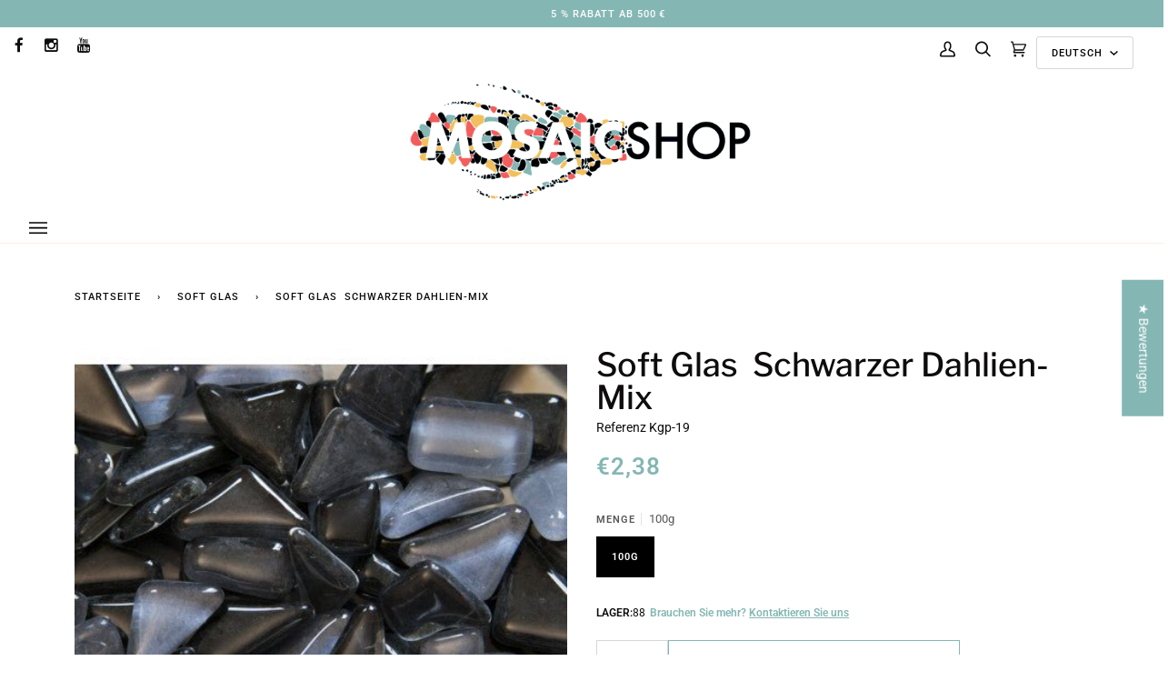

--- FILE ---
content_type: text/javascript
request_url: https://mosaicshop.at/cdn/shop/t/14/assets/custom.js?v=159537692664200628441747316677
body_size: -343
content:
setTimeout(()=>{let parentTable=document.getElementById("parentTableProductInfo");if(parentTable){let parentTableList=parentTable.querySelector("tbody");document.getElementById("productInfoExtra").querySelectorAll("tr").forEach(i=>{parentTableList.append(i)})}},1e3),$(document).ready(function(){$("video[data-video-src-deferred]").each(function(){var videoSrc=$(this).data("video-src-deferred"),videoElement=$(this);setTimeout(function(){videoElement.attr("src",videoSrc)},3e3)})});function getPrimaryLocale(hostname){return hostname.endsWith(".nl")||hostname.endsWith(".be")||hostname.endsWith(".com")?"nl":hostname.endsWith(".fr")?"fr":"nl"}
//# sourceMappingURL=/cdn/shop/t/14/assets/custom.js.map?v=159537692664200628441747316677
